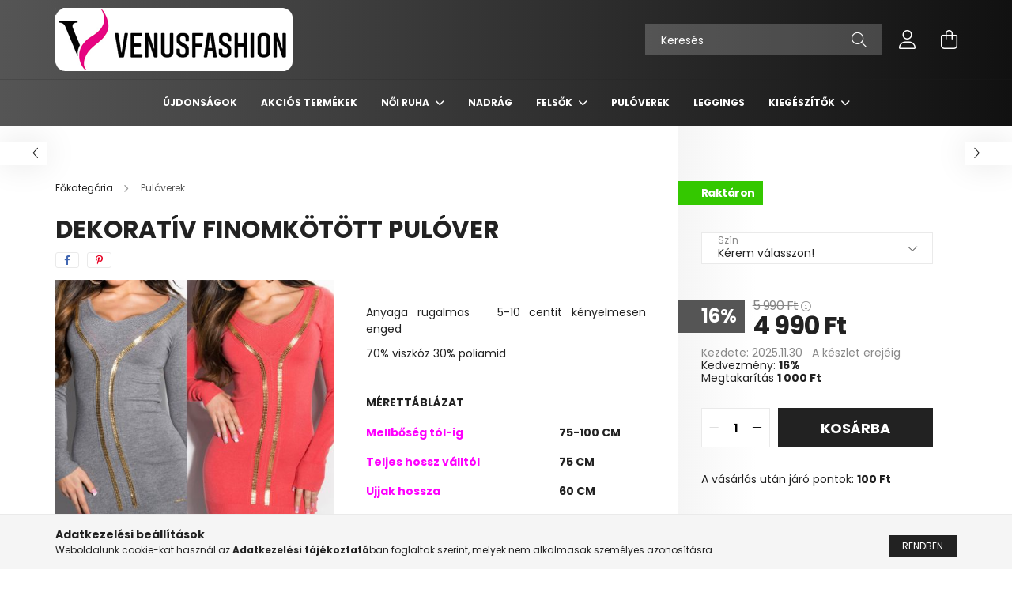

--- FILE ---
content_type: text/html; charset=UTF-8
request_url: https://www.venusfashion.hu/Arany-diszes-pulover
body_size: 21120
content:
<!DOCTYPE html>
<html lang="hu">
<head>
    <meta charset="utf-8">
<meta name="description" content="Dekoratív finomkötött pulóver, Anyaga rugalmas   5-10 centit kényelmesen enged 70% viszkóz 30% poliamid MÉRETTÁBLÁZAT Mellbőség tól-ig 75-100 CM Teljes hossz vá">
<meta name="robots" content="index, follow">
<meta http-equiv="X-UA-Compatible" content="IE=Edge">
<meta property="og:site_name" content="VENUS FASHION" />
<meta property="og:title" content="Dekoratív finomkötött pulóver - VENUS FASHION - Maximális di">
<meta property="og:description" content="Dekoratív finomkötött pulóver, Anyaga rugalmas   5-10 centit kényelmesen enged 70% viszkóz 30% poliamid MÉRETTÁBLÁZAT Mellbőség tól-ig 75-100 CM Teljes hossz vá">
<meta property="og:type" content="product">
<meta property="og:url" content="https://www.venusfashion.hu/Arany-diszes-pulover">
<meta property="og:image" content="https://www.venusfashion.hu/img/97194/V-8115/noi-felso-venusfashion.hu.jpg">
<meta property="fb:admins" content="1427674117530444">
<meta name="theme-color" content="#000000">
<meta name="msapplication-TileColor" content="#000000">
<meta name="mobile-web-app-capable" content="yes">
<meta name="apple-mobile-web-app-capable" content="yes">
<meta name="MobileOptimized" content="320">
<meta name="HandheldFriendly" content="true">

<title>Dekoratív finomkötött pulóver - VENUS FASHION - Maximális di</title>


<script>
var service_type="shop";
var shop_url_main="https://www.venusfashion.hu";
var actual_lang="hu";
var money_len="0";
var money_thousend=" ";
var money_dec=",";
var shop_id=97194;
var unas_design_url="https:"+"/"+"/"+"www.venusfashion.hu"+"/"+"!common_design"+"/"+"base"+"/"+"002102"+"/";
var unas_design_code='002102';
var unas_base_design_code='2100';
var unas_design_ver=4;
var unas_design_subver=4;
var unas_shop_url='https://www.venusfashion.hu';
var responsive="yes";
var config_plus=new Array();
config_plus['cart_redirect']=2;
config_plus['money_type']='Ft';
config_plus['money_type_display']='Ft';
var lang_text=new Array();

var UNAS = UNAS || {};
UNAS.shop={"base_url":'https://www.venusfashion.hu',"domain":'www.venusfashion.hu',"username":'venus.unas.hu',"id":97194,"lang":'hu',"currency_type":'Ft',"currency_code":'HUF',"currency_rate":'1',"currency_length":0,"base_currency_length":0,"canonical_url":'https://www.venusfashion.hu/Arany-diszes-pulover'};
UNAS.design={"code":'002102',"page":'product_details'};
UNAS.api_auth="983eb9e01059b553f636b05e5dc2ed46";
UNAS.customer={"email":'',"id":0,"group_id":0,"without_registration":0};
UNAS.shop["category_id"]="426523";
UNAS.shop["sku"]="V-8115";
UNAS.shop["product_id"]="177167631";
UNAS.shop["only_private_customer_can_purchase"] = false;
 

UNAS.text = {
    "button_overlay_close": `Bezár`,
    "popup_window": `Felugró ablak`,
    "list": `lista`,
    "updating_in_progress": `frissítés folyamatban`,
    "updated": `frissítve`,
    "is_opened": `megnyitva`,
    "is_closed": `bezárva`,
    "deleted": `törölve`,
    "consent_granted": `hozzájárulás megadva`,
    "consent_rejected": `hozzájárulás elutasítva`,
    "field_is_incorrect": `mező hibás`,
    "error_title": `Hiba!`,
    "product_variants": `termék változatok`,
    "product_added_to_cart": `A termék a kosárba került`,
    "product_added_to_cart_with_qty_problem": `A termékből csak [qty_added_to_cart] [qty_unit] került kosárba`,
    "product_removed_from_cart": `A termék törölve a kosárból`,
    "reg_title_name": `Név`,
    "reg_title_company_name": `Cégnév`,
    "number_of_items_in_cart": `Kosárban lévő tételek száma`,
    "cart_is_empty": `A kosár üres`,
    "cart_updated": `A kosár frissült`
};









window.lazySizesConfig=window.lazySizesConfig || {};
window.lazySizesConfig.loadMode=1;
window.lazySizesConfig.loadHidden=false;

window.dataLayer = window.dataLayer || [];
function gtag(){dataLayer.push(arguments)};
gtag('js', new Date());
</script>

<script src="https://www.venusfashion.hu/!common_packages/jquery/jquery-3.2.1.js?mod_time=1683104288"></script>
<script src="https://www.venusfashion.hu/!common_packages/jquery/plugins/migrate/migrate.js?mod_time=1683104288"></script>
<script src="https://www.venusfashion.hu/!common_packages/jquery/plugins/autocomplete/autocomplete.js?mod_time=1751447088"></script>
<script src="https://www.venusfashion.hu/!common_packages/jquery/plugins/tools/overlay/overlay.js?mod_time=1759905184"></script>
<script src="https://www.venusfashion.hu/!common_packages/jquery/plugins/tools/toolbox/toolbox.expose.js?mod_time=1725518406"></script>
<script src="https://www.venusfashion.hu/!common_packages/jquery/plugins/lazysizes/lazysizes.min.js?mod_time=1683104288"></script>
<script src="https://www.venusfashion.hu/!common_packages/jquery/plugins/lazysizes/plugins/bgset/ls.bgset.min.js?mod_time=1753269494"></script>
<script src="https://www.venusfashion.hu/!common_packages/jquery/own/shop_common/exploded/common.js?mod_time=1764831093"></script>
<script src="https://www.venusfashion.hu/!common_packages/jquery/own/shop_common/exploded/common_overlay.js?mod_time=1759905184"></script>
<script src="https://www.venusfashion.hu/!common_packages/jquery/own/shop_common/exploded/common_shop_popup.js?mod_time=1759905184"></script>
<script src="https://www.venusfashion.hu/!common_packages/jquery/own/shop_common/exploded/page_product_details.js?mod_time=1751447088"></script>
<script src="https://www.venusfashion.hu/!common_packages/jquery/plugins/hoverintent/hoverintent.js?mod_time=1683104288"></script>
<script src="https://www.venusfashion.hu/!common_packages/jquery/own/shop_tooltip/shop_tooltip.js?mod_time=1759905184"></script>
<script src="https://www.venusfashion.hu/!common_packages/jquery/plugins/responsive_menu/responsive_menu-unas.js?mod_time=1683104288"></script>
<script src="https://www.venusfashion.hu/!common_design/base/002100/main.js?mod_time=1759905184"></script>
<script src="https://www.venusfashion.hu/!common_packages/jquery/plugins/flickity/v3/flickity.pkgd.min.js?mod_time=1759905184"></script>
<script src="https://www.venusfashion.hu/!common_packages/jquery/plugins/toastr/toastr.min.js?mod_time=1683104288"></script>
<script src="https://www.venusfashion.hu/!common_packages/jquery/plugins/tippy/popper-2.4.4.min.js?mod_time=1683104288"></script>
<script src="https://www.venusfashion.hu/!common_packages/jquery/plugins/tippy/tippy-bundle.umd.min.js?mod_time=1683104288"></script>
<script src="https://www.venusfashion.hu/!common_packages/jquery/plugins/photoswipe/photoswipe.min.js?mod_time=1683104288"></script>
<script src="https://www.venusfashion.hu/!common_packages/jquery/plugins/photoswipe/photoswipe-ui-default.min.js?mod_time=1683104288"></script>

<link href="https://www.venusfashion.hu/temp/shop_97194_1dd3da4d46150acb76bb732abcc50750.css?mod_time=1769174336" rel="stylesheet" type="text/css">

<link href="https://www.venusfashion.hu/Arany-diszes-pulover" rel="canonical">
<link rel="apple-touch-icon" href="https://www.venusfashion.hu/shop_ordered/97194/pic/72.png" sizes="72x72">
<link rel="apple-touch-icon" href="https://www.venusfashion.hu/shop_ordered/97194/pic/114.png" sizes="114x114">
<link rel="apple-touch-icon" href="https://www.venusfashion.hu/shop_ordered/97194/pic/152.png" sizes="152x152">
<link rel="apple-touch-icon" href="https://www.venusfashion.hu/shop_ordered/97194/pic/167.png" sizes="167x167">
<link rel="apple-touch-icon" href="https://www.venusfashion.hu/shop_ordered/97194/pic/180.png" sizes="180x180">
<link id="favicon-16x16" rel="icon" type="image/png" href="https://www.venusfashion.hu/shop_ordered/97194/pic/16.png" sizes="16x16">
<link id="favicon-32x32" rel="icon" type="image/png" href="https://www.venusfashion.hu/shop_ordered/97194/pic/32.png" sizes="32x32">
<link id="favicon-96x96" rel="icon" type="image/png" href="https://www.venusfashion.hu/shop_ordered/97194/pic/96.png" sizes="96x96">
<link id="favicon-192x192" rel="icon" type="image/png" href="https://www.venusfashion.hu/shop_ordered/97194/pic/192.png" sizes="192x192">
<link href="https://www.venusfashion.hu/shop_ordered/97194/design_pic/favicon.ico" rel="shortcut icon">
<script>
        gtag('consent', 'default', {
           'ad_storage': 'granted',
           'ad_user_data': 'granted',
           'ad_personalization': 'granted',
           'analytics_storage': 'granted',
           'functionality_storage': 'granted',
           'personalization_storage': 'granted',
           'security_storage': 'granted'
        });

    
        gtag('consent', 'update', {
           'ad_storage': 'granted',
           'ad_user_data': 'granted',
           'ad_personalization': 'granted',
           'analytics_storage': 'granted',
           'functionality_storage': 'granted',
           'personalization_storage': 'granted',
           'security_storage': 'granted'
        });

        </script>
    <script async src="https://www.googletagmanager.com/gtag/js?id=G-P5N2VNV5Z9"></script>    <script>
    gtag('config', 'G-P5N2VNV5Z9');

        </script>
        <script>
    var google_analytics=1;

                gtag('event', 'view_item', {
              "currency": "HUF",
              "value": '4990',
              "items": [
                  {
                      "item_id": "V-8115",
                      "item_name": "Dekoratív finomkötött pulóver",
                      "item_category": "Pulóverek",
                      "price": '4990'
                  }
              ],
              'non_interaction': true
            });
               </script>
           <script>
        gtag('config', 'AW-935517034',{'allow_enhanced_conversions':true});
                </script>
            <script>
        var google_ads=1;

                gtag('event','remarketing', {
            'ecomm_pagetype': 'product',
            'ecomm_prodid': ["V-8115"],
            'ecomm_totalvalue': 4990        });
            </script>
    	<script>
	/* <![CDATA[ */
	$(document).ready(function() {
       $(document).bind("contextmenu",function(e) {
            return false;
       });
	});
	/* ]]> */
	</script>
		<script>
	/* <![CDATA[ */
	var omitformtags=["input", "textarea", "select"];
	omitformtags=omitformtags.join("|");
		
	function disableselect(e) {
		if (omitformtags.indexOf(e.target.tagName.toLowerCase())==-1) return false;
		if (omitformtags.indexOf(e.target.tagName.toLowerCase())==2) return false;
	}
		
	function reEnable() {
		return true;
	}
		
	if (typeof document.onselectstart!="undefined") {
		document.onselectstart=new Function ("return false");
	} else {
		document.onmousedown=disableselect;
		document.onmouseup=reEnable;
	}
	/* ]]> */
	</script>
	
    <script>
    var facebook_pixel=1;
    /* <![CDATA[ */
        !function(f,b,e,v,n,t,s){if(f.fbq)return;n=f.fbq=function(){n.callMethod?
            n.callMethod.apply(n,arguments):n.queue.push(arguments)};if(!f._fbq)f._fbq=n;
            n.push=n;n.loaded=!0;n.version='2.0';n.queue=[];t=b.createElement(e);t.async=!0;
            t.src=v;s=b.getElementsByTagName(e)[0];s.parentNode.insertBefore(t,s)}(window,
                document,'script','//connect.facebook.net/en_US/fbevents.js');

        fbq('init', '365356707273346');
                fbq('track', 'PageView', {}, {eventID:'PageView.aXPMM360FAU3kqhJktYqiQAAcKY'});
        
        fbq('track', 'ViewContent', {
            content_name: 'Dekoratív finomkötött pulóver',
            content_category: 'Pulóverek',
            content_ids: ['V-8115'],
            contents: [{'id': 'V-8115', 'quantity': '1'}],
            content_type: 'product',
            value: 4990,
            currency: 'HUF'
        }, {eventID:'ViewContent.aXPMM360FAU3kqhJktYqiQAAcKY'});

        
        $(document).ready(function() {
            $(document).on("addToCart", function(event, product_array){
                facebook_event('AddToCart',{
					content_name: product_array.name,
					content_category: product_array.category,
					content_ids: [product_array.sku],
					contents: [{'id': product_array.sku, 'quantity': product_array.qty}],
					content_type: 'product',
					value: product_array.price,
					currency: 'HUF'
				}, {eventID:'AddToCart.' + product_array.event_id});
            });

            $(document).on("addToFavourites", function(event, product_array){
                facebook_event('AddToWishlist', {
                    content_ids: [product_array.sku],
                    content_type: 'product'
                }, {eventID:'AddToFavourites.' + product_array.event_id});
            });
        });

    /* ]]> */
    </script>
        <!-- Tiktok pixel -->
        <script>
            !function (w, d, t) {
                w.TiktokAnalyticsObject=t;var ttq=w[t]=w[t]||[];ttq.methods=["page","track","identify","instances","debug","on","off","once","ready","alias","group","enableCookie","disableCookie"],ttq.setAndDefer=function(t,e){t[e]=function(){t.push([e].concat(Array.prototype.slice.call(arguments,0)))}};for(var i=0;i<ttq.methods.length;i++)ttq.setAndDefer(ttq,ttq.methods[i]);ttq.instance=function(t){for(var e=ttq._i[t]||[],n=0;n<ttq.methods.length;n++)ttq.setAndDefer(e,ttq.methods[n]);return e},ttq.load=function(e,n){var i="https://analytics.tiktok.com/i18n/pixel/events.js";ttq._i=ttq._i||{},ttq._i[e]=[],ttq._i[e]._u=i,ttq._t=ttq._t||{},ttq._t[e]=+new Date,ttq._o=ttq._o||{},ttq._o[e]=n||{};var o=document.createElement("script");o.type="text/javascript",o.async=!0,o.src=i+"?sdkid="+e+"&lib="+t;var a=document.getElementsByTagName("script")[0];a.parentNode.insertBefore(o,a)};

                ttq.load('C7GOV56TT111RBO6QJQG');
                ttq.page();
            }(window, document, 'ttq');

            
            
            
            
            
                            ttq.track('ViewContent', {
                    content_type: "product",
                    content_id: "V-8115",
                    content_name: "Dekoratív finomkötött pulóver",
                    content_category: "Pulóverek",
                    price: "4990"
                })
            
            
            $(document).ready(function () {
                $(document).on('addToCart', function (event, product) {
                    ttq.track('AddToCart', {
                        content_type: 'product',
                        content_name: product.name,
                        content_id: product.sku,
                        content_category: product.category,
                        price: product.price,
                        quantity: product.qty
                    });
                });

                $(document).on('addToFavourites', function (event, product) {
                    ttq.track('AddToWishlist', {
                        content_type: 'product',
                        content_id: product.sku,
                        content_name: product.name,
                    });
                });
            });
        </script>
        

    <meta content="width=device-width, initial-scale=1.0" name="viewport" />
    <link rel="preconnect" href="https://fonts.gstatic.com">
    <link rel="preload" href="https://fonts.googleapis.com/css2?family=Poppins:wght@400;700&display=swap" as="style" />
    <link rel="stylesheet" href="https://fonts.googleapis.com/css2?family=Poppins:wght@400;700&display=swap" media="print" onload="this.media='all'">
    <noscript>
        <link rel="stylesheet" href="https://fonts.googleapis.com/css2?family=Poppins:wght@400;700&display=swap" />
    </noscript>
    
    
    
    
    

    
    
    
            
        
        
        
        
        
    
    
</head>




<body class='design_ver4 design_subver1 design_subver2 design_subver3 design_subver4' id="ud_shop_artdet">
    <div id="fb-root"></div>
    <script>
        window.fbAsyncInit = function() {
            FB.init({
                xfbml            : true,
                version          : 'v22.0'
            });
        };
    </script>
    <script async defer crossorigin="anonymous" src="https://connect.facebook.net/hu_HU/sdk.js"></script>
    <div id="image_to_cart" style="display:none; position:absolute; z-index:100000;"></div>
<div class="overlay_common overlay_warning" id="overlay_cart_add"></div>
<script>$(document).ready(function(){ overlay_init("cart_add",{"onBeforeLoad":false}); });</script>
<div class="overlay_common overlay_ok" id="overlay_cart_add_ok"></div>
<script>$(document).ready(function(){ overlay_init("cart_add_ok",[]); });</script>
<div id="overlay_login_outer"></div>	
	<script>
	$(document).ready(function(){
	    var login_redir_init="";

		$("#overlay_login_outer").overlay({
			onBeforeLoad: function() {
                var login_redir_temp=login_redir_init;
                if (login_redir_act!="") {
                    login_redir_temp=login_redir_act;
                    login_redir_act="";
                }

				                    var temp_href="https://www.venusfashion.hu/shop_login.php";
                    if (login_redir_temp!="") temp_href=temp_href+"?login_redir="+encodeURIComponent(login_redir_temp);
					location.href=temp_href;
								},
			top: 50,
						closeOnClick: (config_plus['overlay_close_on_click_forced'] === 1),
			onClose: function(event, overlayIndex) {
				$("#login_redir").val("");
			},
			load: false
		});
		
			});
	function overlay_login() {
		$(document).ready(function(){
			$("#overlay_login_outer").overlay().load();
		});
	}
	function overlay_login_remind() {
        if (unas_design_ver >= 5) {
            $("#overlay_remind").overlay().load();
        } else {
            $(document).ready(function () {
                $("#overlay_login_outer").overlay().close();
                setTimeout('$("#overlay_remind").overlay().load();', 250);
            });
        }
	}

    var login_redir_act="";
    function overlay_login_redir(redir) {
        login_redir_act=redir;
        $("#overlay_login_outer").overlay().load();
    }
	</script>  
	<div class="overlay_common overlay_info" id="overlay_remind"></div>
<script>$(document).ready(function(){ overlay_init("remind",[]); });</script>

	<script>
    	function overlay_login_error_remind() {
		$(document).ready(function(){
			load_login=0;
			$("#overlay_error").overlay().close();
			setTimeout('$("#overlay_remind").overlay().load();', 250);	
		});
	}
	</script>  
	<div class="overlay_common overlay_info" id="overlay_newsletter"></div>
<script>$(document).ready(function(){ overlay_init("newsletter",[]); });</script>

<script>
function overlay_newsletter() {
    $(document).ready(function(){
        $("#overlay_newsletter").overlay().load();
    });
}
</script>
<div class="overlay_common overlay_error" id="overlay_script"></div>
<script>$(document).ready(function(){ overlay_init("script",[]); });</script>
    <script>
    $(document).ready(function() {
        $.ajax({
            type: "GET",
            url: "https://www.venusfashion.hu/shop_ajax/ajax_stat.php",
            data: {master_shop_id:"97194",get_ajax:"1"}
        });
    });
    </script>
    

<div id="container" class="no-slideshow  page_shop_artdet_V_8115 filter-not-exists">
            <header class="header position-relative">
            
            <div class="header-inner">
                <div class="header-container container">
                    <div class="row gutters-5 flex-nowrap justify-content-center align-items-center">
                            <div id="header_logo_img" class="js-element logo col-auto flex-shrink-1 order-2 order-xl-1" data-element-name="header_logo">
        <div class="header_logo-img-container">
            <div class="header_logo-img-wrapper">
                                                            <a href="https://www.venusfashion.hu/">                        <picture>
                                                                                    <img                                  width="300" height="80"
                                                                  src="https://www.venusfashion.hu/!common_design/custom/venus.unas.hu/element/layout_hu_header_logo-300x80_1_default.png?time=1766588555"
                                 srcset="https://www.venusfashion.hu/!common_design/custom/venus.unas.hu/element/layout_hu_header_logo-300x80_1_default.png?time=1766588555 1x, https://www.venusfashion.hu/!common_design/custom/venus.unas.hu/element/layout_hu_header_logo-300x80_1_default_retina.png?time=1766588555 2x"
                                 alt="VENUS FASHION"/>
                        </picture>
                        </a>                                                </div>
        </div>
    </div>


                        <div class="header__left col-auto col-xl order-1 order-xl-2">
                            <div class="d-flex align-items-center justify-content-center">
                                <button type="button" class="hamburger__btn js-hamburger-btn dropdown--btn d-xl-none" id="hamburger__btn" aria-label="hamburger button" data-btn-for=".hamburger__dropdown">
                                    <span class="hamburger__btn-icon icon--hamburger"></span>
                                </button>
                                
                            </div>
                        </div>

                        <div class="header__right col col-xl-auto order-3 py-3 py-lg-5">
                            <div class="d-flex align-items-center justify-content-end">
                                
                                
                                <div class="search-open-btn d-block d-lg-none icon--search text-center" onclick="toggleSearch();"></div>
                                <div class="search__container">
                                    <div class="search-box position-relative ml-auto container px-0 browser-is-chrome" id="box_search_content">
    <form name="form_include_search" id="form_include_search" action="https://www.venusfashion.hu/shop_search.php" method="get">
        <div class="box-search-group mb-0">
            <input data-stay-visible-breakpoint="992" name="search" id="box_search_input" value=""
                   aria-label="Keresés" pattern=".{3,100}" title="Hosszabb kereső kifejezést írjon be!" placeholder="Keresés"
                   type="text" maxlength="100" class="ac_input form-control js-search-input" autocomplete="off" required            >
            <div class="search-box__search-btn-outer input-group-append" title="Keresés">
                <button class="search-btn" aria-label="Keresés">
                    <span class="search-btn-icon icon--search"></span>
                </button>
            </div>
            <div class="search__loading">
                <div class="loading-spinner--small"></div>
            </div>
        </div>
        <div class="search-box__mask"></div>
    </form>
    <div class="ac_results"></div>
</div>
<script>
    $(document).ready(function(){
        $(document).on('smartSearchInputLoseFocus', function(){
            if ($('.js-search-smart-autocomplete').length>0) {
                setTimeout(function(){
                    let height = $(window).height() - ($('.js-search-smart-autocomplete').offset().top - $(window).scrollTop()) - 20;
                    $('.search-smart-autocomplete').css('max-height', height + 'px');
                }, 300);
            }
        });
    });
</script>



                                </div>
                                <div class="profil__container">
                                                <div class="profile">
            <button type="button" class="profile__btn js-profile-btn dropdown--btn" id="profile__btn" data-orders="https://www.venusfashion.hu/shop_order_track.php" aria-label="profile button" data-btn-for=".profile__dropdown">
                <span class="profile__btn-icon icon--head"></span>
            </button>
        </div>
    
                                </div>
                                <div class="cart-box__container pr-3 pr-xl-0">
                                    <button class="cart-box__btn dropdown--btn" aria-label="cart button" type="button" data-btn-for=".cart-box__dropdown">
                                        <span class="cart-box__btn-icon icon--cart">
                                                <span id='box_cart_content' class='cart-box'>            </span>
                                        </span>
                                    </button>
                                </div>
                            </div>
                        </div>
                    </div>
                </div>
            </div>
                            <div class="header-menus d-none d-xl-block">
                    <div class="container text-center position-relative">
                        <ul class="main-menus d-none d-lg-flex justify-content-center text-left js-main-menus-content cat-menus level-0 plus-menus level-0" data-level="0">
                                <li class='cat-menu  is-spec-item js-cat-menu-new' data-id="new">

        <span class="cat-menu__name font-weight-bold">
                            <a class='cat-menu__link font-weight-bold' href='https://www.venusfashion.hu/shop_artspec.php?artspec=2' >
                            Újdonságok            </a>
        </span>

            </li>
    <li class='cat-menu  is-spec-item js-cat-menu-akcio' data-id="akcio">

        <span class="cat-menu__name font-weight-bold">
                            <a class='cat-menu__link font-weight-bold' href='https://www.venusfashion.hu/shop_artspec.php?artspec=1' >
                            AKCIÓS TERMÉKEK            </a>
        </span>

            </li>
    <li class='cat-menu  has-child js-cat-menu-632031' data-id="632031">

        <span class="cat-menu__name font-weight-bold">
                            <a class='cat-menu__link font-weight-bold' href='#' >
                            Női ruha            </a>
        </span>

        			    <div class="cat-menu__sublist js-sublist level-1 ">
        <div class="sublist-inner js-sublist-inner ps__child--consume">
            <div class="cat-menu__sublist-inner d-flex">
                <div class="flex-grow-1">
                    <ul class="cat-menus level-1 row" data-level="cat-level-1">
                                                    <li class="col-2 mb-5 cat-menu js-cat-menu-514037" data-id="514037">
                                <span class="cat-menu__name text-uppercase font-weight-bold" >
                                    <a class="cat-menu__link" href="https://www.venusfashion.hu/Ujjatlan-noi-ruha" >
                                    Ujjatlan ruha
                                                                            </a>
                                </span>
                                                            </li>
                                                    <li class="col-2 mb-5 cat-menu js-cat-menu-614779" data-id="614779">
                                <span class="cat-menu__name text-uppercase font-weight-bold" >
                                    <a class="cat-menu__link" href="https://www.venusfashion.hu/Rovid-ujju-ruha" >
                                    Rövid ujjú ruha
                                                                            </a>
                                </span>
                                                            </li>
                                                    <li class="col-2 mb-5 cat-menu js-cat-menu-423637" data-id="423637">
                                <span class="cat-menu__name text-uppercase font-weight-bold" >
                                    <a class="cat-menu__link" href="https://www.venusfashion.hu/Hosszu-ujju-ruha" >
                                    Hosszú ujjú ruha
                                                                            </a>
                                </span>
                                                            </li>
                                            </ul>
                </div>
                            </div>
        </div>
    </div>


            </li>
    <li class='cat-menu  js-cat-menu-150098' data-id="150098">

        <span class="cat-menu__name font-weight-bold">
                            <a class='cat-menu__link font-weight-bold' href='https://www.venusfashion.hu/noi-nadrag-farmer' >
                            Nadrág            </a>
        </span>

            </li>
    <li class='cat-menu  has-child js-cat-menu-471929' data-id="471929">

        <span class="cat-menu__name font-weight-bold">
                            <a class='cat-menu__link font-weight-bold' href='#' >
                            Felsők            </a>
        </span>

        			    <div class="cat-menu__sublist js-sublist level-1 ">
        <div class="sublist-inner js-sublist-inner ps__child--consume">
            <div class="cat-menu__sublist-inner d-flex">
                <div class="flex-grow-1">
                    <ul class="cat-menus level-1 row" data-level="cat-level-1">
                                                    <li class="col-2 mb-5 cat-menu js-cat-menu-989280" data-id="989280">
                                <span class="cat-menu__name text-uppercase font-weight-bold" >
                                    <a class="cat-menu__link" href="https://www.venusfashion.hu/noi-felso-rovid-uj" >
                                    Rövid ujjú felső
                                                                            </a>
                                </span>
                                                            </li>
                                                    <li class="col-2 mb-5 cat-menu js-cat-menu-606681" data-id="606681">
                                <span class="cat-menu__name text-uppercase font-weight-bold" >
                                    <a class="cat-menu__link" href="https://www.venusfashion.hu/noi-felso-hosszu-uj" >
                                    Hosszú ujjú felső
                                                                            </a>
                                </span>
                                                            </li>
                                            </ul>
                </div>
                            </div>
        </div>
    </div>


            </li>
    <li class='cat-menu  js-cat-menu-426523' data-id="426523">

        <span class="cat-menu__name font-weight-bold">
                            <a class='cat-menu__link font-weight-bold' href='https://www.venusfashion.hu/noi-pulover' >
                            Pulóverek            </a>
        </span>

            </li>
    <li class='cat-menu  js-cat-menu-407616' data-id="407616">

        <span class="cat-menu__name font-weight-bold">
                            <a class='cat-menu__link font-weight-bold' href='https://www.venusfashion.hu/leggings' >
                            Leggings            </a>
        </span>

            </li>
    <li class='cat-menu  has-child js-cat-menu-490786' data-id="490786">

        <span class="cat-menu__name font-weight-bold">
                            <a class='cat-menu__link font-weight-bold' href='#' >
                            Kiegészítők            </a>
        </span>

        			    <div class="cat-menu__sublist js-sublist level-1 ">
        <div class="sublist-inner js-sublist-inner ps__child--consume">
            <div class="cat-menu__sublist-inner d-flex">
                <div class="flex-grow-1">
                    <ul class="cat-menus level-1 row" data-level="cat-level-1">
                                                    <li class="col-2 mb-5 cat-menu js-cat-menu-371306" data-id="371306">
                                <span class="cat-menu__name text-uppercase font-weight-bold" >
                                    <a class="cat-menu__link" href="https://www.venusfashion.hu/sapka" >
                                    Sapka
                                                                            </a>
                                </span>
                                                            </li>
                                                    <li class="col-2 mb-5 cat-menu js-cat-menu-736201" data-id="736201">
                                <span class="cat-menu__name text-uppercase font-weight-bold" >
                                    <a class="cat-menu__link" href="https://www.venusfashion.hu/rovidnadrag-szoknya" >
                                    Szoknya / rövidnadrág
                                                                            </a>
                                </span>
                                                            </li>
                                                    <li class="col-2 mb-5 cat-menu js-cat-menu-404632" data-id="404632">
                                <span class="cat-menu__name text-uppercase font-weight-bold" >
                                    <a class="cat-menu__link" href="https://www.venusfashion.hu/furdoruha-bikini" >
                                    Fürdőruha bikini
                                                                            </a>
                                </span>
                                                            </li>
                                                    <li class="col-2 mb-5 cat-menu js-cat-menu-337515" data-id="337515">
                                <span class="cat-menu__name text-uppercase font-weight-bold" >
                                    <a class="cat-menu__link" href="https://www.venusfashion.hu/taska" >
                                    Táskák
                                                                            </a>
                                </span>
                                                            </li>
                                                    <li class="col-2 mb-5 cat-menu js-cat-menu-900322" data-id="900322">
                                <span class="cat-menu__name text-uppercase font-weight-bold" >
                                    <a class="cat-menu__link" href="https://www.venusfashion.hu/spl/900322/Ajandek-utalvany" >
                                    Ajándék utalvány
                                                                            </a>
                                </span>
                                                            </li>
                                                    <li class="col-2 mb-5 cat-menu js-cat-menu-551172" data-id="551172">
                                <span class="cat-menu__name text-uppercase font-weight-bold" >
                                    <a class="cat-menu__link" href="https://www.venusfashion.hu/noi-cipo-szandal-csizma" >
                                    Cipő / Papucs
                                                                            </a>
                                </span>
                                                            </li>
                                                    <li class="col-2 mb-5 cat-menu js-cat-menu-931295" data-id="931295">
                                <span class="cat-menu__name text-uppercase font-weight-bold" >
                                    <a class="cat-menu__link" href="https://www.venusfashion.hu/napszemuveg" >
                                    Napszemüveg
                                                                            </a>
                                </span>
                                                            </li>
                                                    <li class="col-2 mb-5 cat-menu js-cat-menu-832551" data-id="832551">
                                <span class="cat-menu__name text-uppercase font-weight-bold" >
                                    <a class="cat-menu__link" href="https://www.venusfashion.hu/Fehernemu" >
                                    Fehérnemű
                                                                            </a>
                                </span>
                                                            </li>
                                            </ul>
                </div>
                            </div>
        </div>
    </div>


            </li>

<script>
    $(document).ready(function () {
                    $('.cat-menu.has-child > .cat-menu__name').click(function () {
                let thisCatMenu = $(this).parent();
                let thisMainMenusContent = $('.js-main-menus-content');
                let thisCatMenuList = thisCatMenu.closest('[data-level]');
                let thisCatLevel = thisCatMenuList.data('level');

                if (thisCatLevel === "0") {
                    /*remove is-opened class form the rest menus (cat+plus)*/
                    thisMainMenusContent.find('.is-opened').not(thisCatMenu).removeClass('is-opened');
                } else {
                    /*remove is-opened class form the siblings cat menus */
                    thisCatMenuList.find('.is-opened').not(thisCatMenu).removeClass('is-opened');
                }

                if (thisCatMenu.hasClass('is-opened')) {
                    thisCatMenu.removeClass('is-opened');
                    $('html').removeClass('cat-level-' +thisCatLevel +'-is-opened');
                } else {
                    thisCatMenu.addClass('is-opened');
                    $('html').addClass('cat-level-' +thisCatLevel +'-is-opened').removeClass('menu-level-0-is-opened');
                }
            });
            });
</script>

                            

                        </ul>
                    </div>
                </div>
                    </header>
    
            <main class="main">
            <div class="main__content">
                                
                <div class="page_content_outer">
                    
<link rel="stylesheet" type="text/css" href="https://www.venusfashion.hu/!common_packages/jquery/plugins/photoswipe/css/default-skin.min.css">
<link rel="stylesheet" type="text/css" href="https://www.venusfashion.hu/!common_packages/jquery/plugins/photoswipe/css/photoswipe.min.css">


<script>
    var $clickElementToInitPs = '.js-init-ps';

    var initPhotoSwipeFromDOM = function() {
        var $pswp = $('.pswp')[0];
        var $psDatas = $('.photoSwipeDatas');

        $psDatas.each( function() {
            var $pics = $(this),
                getItems = function() {
                    var items = [];
                    $pics.find('a').each(function() {
                        var $this = $(this),
                            $href   = $this.attr('href'),
                            $size   = $this.data('size').split('x'),
                            $width  = $size[0],
                            $height = $size[1],
                            item = {
                                src : $href,
                                w   : $width,
                                h   : $height
                            };
                        items.push(item);
                    });
                    return items;
                };

            var items = getItems();

            $($clickElementToInitPs).on('click', function (event) {
                var $this = $(this);
                event.preventDefault();

                var $index = parseInt($this.attr('data-loop-index'));
                var options = {
                    index: $index,
                    history: false,
                    bgOpacity: 0.5,
                    shareEl: false,
                    showHideOpacity: true,
                    getThumbBoundsFn: function (index) {
                        /** azon képeről nagyítson a photoswipe, melyek láthatók
                        **/
                        var thumbnails = $($clickElementToInitPs).map(function() {
                            var $this = $(this);
                            if ($this.is(":visible")) {
                                return this;
                            }
                        }).get();
                        var thumbnail = thumbnails[index];
                        var pageYScroll = window.pageYOffset || document.documentElement.scrollTop;
                        var zoomedImgHeight = items[index].h;
                        var zoomedImgWidth = items[index].w;
                        var zoomedImgRatio = zoomedImgHeight / zoomedImgWidth;
                        var rect = thumbnail.getBoundingClientRect();
                        var zoomableImgHeight = rect.height;
                        var zoomableImgWidth = rect.width;
                        var zoomableImgRatio = (zoomableImgHeight / zoomableImgWidth);
                        var offsetY = 0;
                        var offsetX = 0;
                        var returnWidth = zoomableImgWidth;

                        if (zoomedImgRatio < 1) { /* a nagyított kép fekvő */
                            if (zoomedImgWidth < zoomableImgWidth) { /*A nagyított kép keskenyebb */
                                offsetX = (zoomableImgWidth - zoomedImgWidth) / 2;
                                offsetY = (Math.abs(zoomableImgHeight - zoomedImgHeight)) / 2;
                                returnWidth = zoomedImgWidth;
                            } else { /*A nagyított kép szélesebb */
                                offsetY = (zoomableImgHeight - (zoomableImgWidth * zoomedImgRatio)) / 2;
                            }

                        } else if (zoomedImgRatio > 1) { /* a nagyított kép álló */
                            if (zoomedImgHeight < zoomableImgHeight) { /*A nagyított kép alacsonyabb */
                                offsetX = (zoomableImgWidth - zoomedImgWidth) / 2;
                                offsetY = (zoomableImgHeight - zoomedImgHeight) / 2;
                                returnWidth = zoomedImgWidth;
                            } else { /*A nagyított kép magasabb */
                                offsetX = (zoomableImgWidth - (zoomableImgHeight / zoomedImgRatio)) / 2;
                                if (zoomedImgRatio > zoomableImgRatio) returnWidth = zoomableImgHeight / zoomedImgRatio;
                            }
                        } else { /*A nagyított kép négyzetes */
                            if (zoomedImgWidth < zoomableImgWidth) { /*A nagyított kép keskenyebb */
                                offsetX = (zoomableImgWidth - zoomedImgWidth) / 2;
                                offsetY = (Math.abs(zoomableImgHeight - zoomedImgHeight)) / 2;
                                returnWidth = zoomedImgWidth;
                            } else { /*A nagyított kép szélesebb */
                                offsetY = (zoomableImgHeight - zoomableImgWidth) / 2;
                            }
                        }

                        return {x: rect.left + offsetX, y: rect.top + pageYScroll + offsetY, w: returnWidth};
                    },
                    getDoubleTapZoom: function (isMouseClick, item) {
                        if (isMouseClick) {
                            return 1;
                        } else {
                            return item.initialZoomLevel < 0.7 ? 1 : 1.5;
                        }
                    }
                };

                var photoSwipe = new PhotoSwipe($pswp, PhotoSwipeUI_Default, items, options);
                photoSwipe.init();
            });
        });
    };
</script>

    
    
<div id='page_artdet_content' class='artdet artdet--type-1 position-relative'>

            <div class="fixed-cart bg-white js-fixed-cart" id="artdet__fixed-cart">
            <div class="container">
                <div class="row gutters-5 gutters-md-10 align-items-center py-3">
                    <div class="col-auto">
                        <img class="navbar__fixed-cart-img lazyload" width="50" height="50" src="https://www.venusfashion.hu/main_pic/space.gif" data-src="https://www.venusfashion.hu/img/97194/V-8115/50x50,r/noi-felso-venusfashion.hu.jpg?time=1730314665" data-srcset="https://www.venusfashion.hu/img/97194/V-8115/100x100,r/noi-felso-venusfashion.hu.jpg?time=1730314665 2x" alt="Arany díszes pulóver" />
                    </div>
                    <div class="col">
                        <div class="d-flex flex-column flex-md-row align-items-md-center">
                            <div class="fixed-cart__name line-clamp--2-12 font-weight-bold">Dekoratív finomkötött pulóver
</div>
                                                            <div class="fixed-cart__price with-rrp ml-md-auto  has-sale-price">
                                                                            <div class="artdet__price-base product-price--base">
                                             <span class="fixed-cart__price-base-value text-muted text-line-through"><span id='price_net_brutto_V__unas__8115' class='price_net_brutto_V__unas__8115'>5 990</span> Ft</span>&nbsp;<span class="icon--info" data-tippy="Az áthúzott ár az árcsökkentés alkalmazását megelőző 30 nap legalacsonyabb eladási ára."></span>                                        </div>
                                                                                                                <div class="artdet__price-discount product-price--sale">
                                             
                                            <span id='price_akcio_brutto_V__unas__8115' class='price_akcio_brutto_V__unas__8115'>4 990</span> Ft
                                        </div>
                                                                    </div>
                                                    </div>
                    </div>
                    <div class="col-auto">
                        <button class="navbar__fixed-cart-btn btn btn-primary" type="button" onclick="$('.artdet__cart-btn').trigger('click');"  >Kosárba</button>
                    </div>
                </div>
            </div>
        </div>
        <script>
            $(document).ready(function () {
                var $itemVisibilityCheck = $(".js-main-cart-btn");
                var $stickyElement = $(".js-fixed-cart");

                $(window).scroll(function () {
                    if ($(this).scrollTop() + 60 > $itemVisibilityCheck.offset().top) {
                        $stickyElement.addClass('is-visible');
                    } else {
                        $stickyElement.removeClass('is-visible');
                    }
                });
            });
        </script>
    
            <div class="artdet__pagination-wrap">
            <div class='artdet__pagination-btn artdet__pagination-prev desktop d-none d-md-flex' onclick="product_det_prevnext('https://www.venusfashion.hu/Arany-diszes-pulover','?cat=426523&sku=V-8115&action=prev_js')">
                <div class="icon--arrow-left"></div>
            </div>
            <div class='artdet__pagination-btn artdet__pagination-next desktop d-none d-md-flex' onclick="product_det_prevnext('https://www.venusfashion.hu/Arany-diszes-pulover','?cat=426523&sku=V-8115&action=next_js')">
                <div class="icon--arrow-right"></div>
            </div>
        </div>
    
    <script>
<!--
var lang_text_warning=`Figyelem!`
var lang_text_required_fields_missing=`Kérjük töltse ki a kötelező mezők mindegyikét!`
function formsubmit_artdet() {
   cart_add("V__unas__8115","",null,1)
}
$(document).ready(function(){
	select_base_price("V__unas__8115",1);
	egyeb_ar1_netto['V__unas__8115'][1]=0;
egyeb_ar1_brutto['V__unas__8115'][1]=0;
egyeb_ar1_orig_netto['V__unas__8115'][1]=0;
egyeb_ar1_orig_brutto['V__unas__8115'][1]=0;
egyeb_ar1_netto['V__unas__8115'][2]=0;
egyeb_ar1_brutto['V__unas__8115'][2]=0;
egyeb_ar1_orig_netto['V__unas__8115'][2]=0;
egyeb_ar1_orig_brutto['V__unas__8115'][2]=0;
egyeb_ar1_netto['V__unas__8115'][3]=0;
egyeb_ar1_brutto['V__unas__8115'][3]=0;
egyeb_ar1_orig_netto['V__unas__8115'][3]=0;
egyeb_ar1_orig_brutto['V__unas__8115'][3]=0;
egyeb_ar1_netto['V__unas__8115'][0]=0;
egyeb_ar1_brutto['V__unas__8115'][0]=0;
egyeb_ar1_orig_netto['V__unas__8115'][0]=0;
egyeb_ar1_orig_brutto['V__unas__8115'][0]=0;

	
	$("#egyeb_list1_V__unas__8115").change(function () {
		change_egyeb("V__unas__8115");
		select_get(1,"V__unas__8115","");
	});
	$("#egyeb_list2_V__unas__8115").change(function () {
		change_egyeb("V__unas__8115");
		select_get(2,"V__unas__8115","");
	});
	$("#egyeb_list3_V__unas__8115").change(function () {
		change_egyeb("V__unas__8115");
	});
	change_egyeb("V__unas__8115");
});
// -->
</script>


    <form name="form_temp_artdet">


        <div class="artdet__pic-data-wrap js-product">
            <div class="container">
                <div class="row">
                    <div class='artdet__img-data-left col-md-7 col-lg-8'>
                        <div class="prev-next-breadcrumb row align-items-center">
                                                            <div class='artdet__pagination-btn artdet__pagination-prev mobile d-md-none' onclick="product_det_prevnext('https://www.venusfashion.hu/Arany-diszes-pulover','?cat=426523&sku=V-8115&action=prev_js')">
                                    <div class="icon--arrow-left"></div>
                                </div>
                                                        <div class="col text-center text-md-left">        <nav class="breadcrumb__inner  font-s cat-level-1">
        <span class="breadcrumb__item breadcrumb__home is-clickable">
            <a href="https://www.venusfashion.hu/sct/0/" class="breadcrumb-link breadcrumb-home-link" aria-label="Főkategória" title="Főkategória">
                <span class='breadcrumb__text'>Főkategória</span>
            </a>
        </span>
                    <span class="breadcrumb__item">
                                    <a href="https://www.venusfashion.hu/noi-pulover" class="breadcrumb-link">
                        <span class="breadcrumb__text">Pulóverek</span>
                    </a>
                
                <script>
                    $("document").ready(function(){
                        $(".js-cat-menu-426523").addClass("is-selected");
                    });
                </script>
            </span>
            </nav>
</div>
                                                            <div class='artdet__pagination-btn artdet__pagination-next mobile d-md-none' onclick="product_det_prevnext('https://www.venusfashion.hu/Arany-diszes-pulover','?cat=426523&sku=V-8115&action=next_js')">
                                    <div class="icon--arrow-right"></div>
                                </div>
                                                    </div>
                        <div class="artdet__name-wrap mb-4">
                            <div class="d-flex flex-wrap align-items-center mb-3">
                                                                <h1 class='artdet__name line-clamp--3-12 mb-0 font-weight-bold text-uppercase'>Dekoratív finomkötött pulóver
</h1>
                            </div>

                                                                                        <div class="artdet__social font-s d-flex align-items-center">
                                                                                                                        <button class="artdet__social-icon artdet__social-icon--facebook" type="button" aria-label="facebook" data-tippy="facebook" onclick='window.open("https://www.facebook.com/sharer.php?u=https%3A%2F%2Fwww.venusfashion.hu%2FArany-diszes-pulover")'></button>
                                                                                    <button class="artdet__social-icon artdet__social-icon--pinterest" type="button" aria-label="pinterest" data-tippy="pinterest" onclick='window.open("http://www.pinterest.com/pin/create/button/?url=https%3A%2F%2Fwww.venusfashion.hu%2FArany-diszes-pulover&media=https%3A%2F%2Fwww.venusfashion.hu%2Fimg%2F97194%2FV-8115%2Fnoi-felso-venusfashion.hu.jpg&description=Dekorat%C3%ADv+finomk%C3%B6t%C3%B6tt+pul%C3%B3ver")'></button>
                                                                                                                                                        <div class="artdet__social-icon artdet__social-icon--fb-like d-flex"><div class="fb-like" data-href="https://www.venusfashion.hu/Arany-diszes-pulover" data-width="95" data-layout="button_count" data-action="like" data-size="small" data-share="false" data-lazy="true"></div><style type="text/css">.fb-like.fb_iframe_widget > span { height: 21px !important; }</style></div>
                                                                    </div>
                                                    </div>
                        <div class="row">
                            <div class="artdet__img-outer col-xl-6">
                                		                                <div class='artdet__img-inner has-image'>
                                                                        
                                    <div class="artdet__alts js-alts carousel mb-5" data-flickity='{ "cellAlign": "left", "contain": true, "lazyLoad": true, "watchCSS": true }'>
                                        <div class="carousel-cell artdet__alt-img js-init-ps" data-loop-index="0">
                                            		                                            <img class="artdet__img-main" width="440" height="440"
                                                 src="https://www.venusfashion.hu/img/97194/V-8115/440x440,r/noi-felso-venusfashion.hu.jpg?time=1730314665"
                                                 srcset="https://www.venusfashion.hu/img/97194/V-8115/616x616,r/noi-felso-venusfashion.hu.jpg?time=1730314665 1.4x"                                                  alt="Arany díszes pulóver" title="Arany díszes pulóver" id="main_image" />
                                        </div>
                                                                                                                                    <div class="carousel-cell artdet__alt-img js-init-ps d-lg-none" data-loop-index="1">
                                                    <img class="artdet__img--alt carousel__lazy-image" width="440" height="440"
                                                         src="https://www.venusfashion.hu/main_pic/space.gif"
                                                         data-flickity-lazyload-src="https://www.venusfashion.hu/img/97194/V-8115_altpic_1/440x440,r/noi-felso-venusfashion.hu.jpg?time=1730314665"
                                                                                                                            data-flickity-lazyload-srcset="https://www.venusfashion.hu/img/97194/V-8115_altpic_1/616x616,r/noi-felso-venusfashion.hu.jpg?time=1730314665 1.4x"
                                                                                                                     alt="Arany díszes pulóver" title="Arany díszes pulóver" />
                                                </div>
                                                                                            <div class="carousel-cell artdet__alt-img js-init-ps d-lg-none" data-loop-index="2">
                                                    <img class="artdet__img--alt carousel__lazy-image" width="440" height="440"
                                                         src="https://www.venusfashion.hu/main_pic/space.gif"
                                                         data-flickity-lazyload-src="https://www.venusfashion.hu/img/97194/V-8115_altpic_2/440x440,r/noi-felso-venusfashion.hu.jpg?time=1730314665"
                                                                                                                            data-flickity-lazyload-srcset="https://www.venusfashion.hu/img/97194/V-8115_altpic_2/616x616,r/noi-felso-venusfashion.hu.jpg?time=1730314665 1.4x"
                                                                                                                     alt="Arany díszes pulóver" title="Arany díszes pulóver" />
                                                </div>
                                                                                            <div class="carousel-cell artdet__alt-img js-init-ps d-lg-none" data-loop-index="3">
                                                    <img class="artdet__img--alt carousel__lazy-image" width="440" height="440"
                                                         src="https://www.venusfashion.hu/main_pic/space.gif"
                                                         data-flickity-lazyload-src="https://www.venusfashion.hu/img/97194/V-8115_altpic_3/440x440,r/noi-felso-venusfashion.hu.jpg?time=1730314665"
                                                                                                                            data-flickity-lazyload-srcset="https://www.venusfashion.hu/img/97194/V-8115_altpic_3/616x616,r/noi-felso-venusfashion.hu.jpg?time=1730314665 1.4x"
                                                                                                                     alt="Arany díszes pulóver" title="Arany díszes pulóver" />
                                                </div>
                                                                                            <div class="carousel-cell artdet__alt-img js-init-ps d-lg-none" data-loop-index="4">
                                                    <img class="artdet__img--alt carousel__lazy-image" width="440" height="440"
                                                         src="https://www.venusfashion.hu/main_pic/space.gif"
                                                         data-flickity-lazyload-src="https://www.venusfashion.hu/img/97194/V-8115_altpic_4/440x440,r/noi-felso-venusfashion.hu.jpg?time=1730314665"
                                                                                                                            data-flickity-lazyload-srcset="https://www.venusfashion.hu/img/97194/V-8115_altpic_4/616x616,r/noi-felso-venusfashion.hu.jpg?time=1730314665 1.4x"
                                                                                                                     alt="Arany díszes pulóver" title="Arany díszes pulóver" />
                                                </div>
                                                                                            <div class="carousel-cell artdet__alt-img js-init-ps d-lg-none" data-loop-index="5">
                                                    <img class="artdet__img--alt carousel__lazy-image" width="440" height="440"
                                                         src="https://www.venusfashion.hu/main_pic/space.gif"
                                                         data-flickity-lazyload-src="https://www.venusfashion.hu/img/97194/V-8115_altpic_5/440x440,r/noi-felso-venusfashion.hu.jpg?time=1730314665"
                                                                                                                            data-flickity-lazyload-srcset="https://www.venusfashion.hu/img/97194/V-8115_altpic_5/616x616,r/noi-felso-venusfashion.hu.jpg?time=1730314665 1.4x"
                                                                                                                     alt="Arany díszes pulóver" title="Arany díszes pulóver" />
                                                </div>
                                                                                                                        </div>

                                                                            <div class="artdet__img-thumbs d-none d-lg-block mb-5">
                                            <div class="row gutters-5">
                                                <div class="col-md-4 d-none">
                                                    <div class="artdet__img--thumb-wrap">
                                                        <img class="artdet__img--thumb-main lazyload" width="140" height="140"
                                                             src="https://www.venusfashion.hu/main_pic/space.gif"
                                                             data-src="https://www.venusfashion.hu/img/97194/V-8115/140x140,r/noi-felso-venusfashion.hu.jpg?time=1730314665"
                                                                                                                          data-srcset="https://www.venusfashion.hu/img/97194/V-8115/280x280,r/noi-felso-venusfashion.hu.jpg?time=1730314665 2x"
                                                                                                                          alt="Arany díszes pulóver" title="Arany díszes pulóver" />
                                                    </div>
                                                </div>
                                                                                                <div class="col-md-4">
                                                    <div class="artdet__img--thumb-wrap js-init-ps" data-loop-index="1">
                                                        <img class="artdet__img--thumb lazyload" width="140" height="140"
                                                             src="https://www.venusfashion.hu/main_pic/space.gif"
                                                             data-src="https://www.venusfashion.hu/img/97194/V-8115_altpic_1/140x140,r/noi-felso-venusfashion.hu.jpg?time=1730314665"
                                                                                                                          data-srcset="https://www.venusfashion.hu/img/97194/V-8115_altpic_1/280x280,r/noi-felso-venusfashion.hu.jpg?time=1730314665 2x"
                                                                                                                          alt="Arany díszes pulóver" title="Arany díszes pulóver" />
                                                    </div>
                                                </div>
                                                                                                <div class="col-md-4">
                                                    <div class="artdet__img--thumb-wrap js-init-ps" data-loop-index="2">
                                                        <img class="artdet__img--thumb lazyload" width="140" height="140"
                                                             src="https://www.venusfashion.hu/main_pic/space.gif"
                                                             data-src="https://www.venusfashion.hu/img/97194/V-8115_altpic_2/140x140,r/noi-felso-venusfashion.hu.jpg?time=1730314665"
                                                                                                                          data-srcset="https://www.venusfashion.hu/img/97194/V-8115_altpic_2/280x280,r/noi-felso-venusfashion.hu.jpg?time=1730314665 2x"
                                                                                                                          alt="Arany díszes pulóver" title="Arany díszes pulóver" />
                                                    </div>
                                                </div>
                                                                                                <div class="col-md-4">
                                                    <div class="artdet__img--thumb-wrap js-init-ps" data-loop-index="3">
                                                        <img class="artdet__img--thumb lazyload" width="140" height="140"
                                                             src="https://www.venusfashion.hu/main_pic/space.gif"
                                                             data-src="https://www.venusfashion.hu/img/97194/V-8115_altpic_3/140x140,r/noi-felso-venusfashion.hu.jpg?time=1730314665"
                                                                                                                          data-srcset="https://www.venusfashion.hu/img/97194/V-8115_altpic_3/280x280,r/noi-felso-venusfashion.hu.jpg?time=1730314665 2x"
                                                                                                                          alt="Arany díszes pulóver" title="Arany díszes pulóver" />
                                                    </div>
                                                </div>
                                                                                                <div class="col-md-4">
                                                    <div class="artdet__img--thumb-wrap js-init-ps" data-loop-index="4">
                                                        <img class="artdet__img--thumb lazyload" width="140" height="140"
                                                             src="https://www.venusfashion.hu/main_pic/space.gif"
                                                             data-src="https://www.venusfashion.hu/img/97194/V-8115_altpic_4/140x140,r/noi-felso-venusfashion.hu.jpg?time=1730314665"
                                                                                                                          data-srcset="https://www.venusfashion.hu/img/97194/V-8115_altpic_4/280x280,r/noi-felso-venusfashion.hu.jpg?time=1730314665 2x"
                                                                                                                          alt="Arany díszes pulóver" title="Arany díszes pulóver" />
                                                    </div>
                                                </div>
                                                                                                <div class="col-md-4">
                                                    <div class="artdet__img--thumb-wrap js-init-ps" data-loop-index="5">
                                                        <img class="artdet__img--thumb lazyload" width="140" height="140"
                                                             src="https://www.venusfashion.hu/main_pic/space.gif"
                                                             data-src="https://www.venusfashion.hu/img/97194/V-8115_altpic_5/140x140,r/noi-felso-venusfashion.hu.jpg?time=1730314665"
                                                                                                                          data-srcset="https://www.venusfashion.hu/img/97194/V-8115_altpic_5/280x280,r/noi-felso-venusfashion.hu.jpg?time=1730314665 2x"
                                                                                                                          alt="Arany díszes pulóver" title="Arany díszes pulóver" />
                                                    </div>
                                                </div>
                                                                                            </div>
                                        </div>
                                    
                                                                            <script>
                                            $(document).ready(function() {
                                                initPhotoSwipeFromDOM();
                                            });
                                        </script>

                                        <div class="photoSwipeDatas invisible">
                                            <a href="https://www.venusfashion.hu/img/97194/V-8115/noi-felso-venusfashion.hu.jpg?time=1730314665" data-size="1000x1000"></a>
                                                                                                                                                                                                        <a href="https://www.venusfashion.hu/img/97194/V-8115_altpic_1/noi-felso-venusfashion.hu.jpg?time=1730314665" data-size="519x1000"></a>
                                                                                                                                                                                                                <a href="https://www.venusfashion.hu/img/97194/V-8115_altpic_2/noi-felso-venusfashion.hu.jpg?time=1730314665" data-size="520x1000"></a>
                                                                                                                                                                                                                <a href="https://www.venusfashion.hu/img/97194/V-8115_altpic_3/noi-felso-venusfashion.hu.jpg?time=1730314665" data-size="518x1000"></a>
                                                                                                                                                                                                                <a href="https://www.venusfashion.hu/img/97194/V-8115_altpic_4/noi-felso-venusfashion.hu.jpg?time=1730314665" data-size="515x1000"></a>
                                                                                                                                                                                                                <a href="https://www.venusfashion.hu/img/97194/V-8115_altpic_5/noi-felso-venusfashion.hu.jpg?time=1730314665" data-size="500x805"></a>
                                                                                                                                                                                        </div>
                                                                    </div>
                                		                            </div>
                            <div class='artdet__data-left col-xl-6'>
                                                                    <div id="artdet__short-descrition" class="artdet__short-descripton mb-5">
                                        <div class="artdet__short-descripton-content text-justify font-s font-sm-m mb-3"><p>&nbsp;</p>
<p>Anyaga rugalmas   5-10 centit kényelmesen enged<span></span></p>
<p>70% viszkóz 30% poliamid</p>
<p><b></b></p>
<p><span><strong>MÉRETTÁBLÁZAT</strong></span></p>
<table height="110" width="377" style="height: 110px; float: left;">
<tbody>
<tr>
<td><span style="color: #ff00ff;"><strong>Mellbőség tól-ig</strong></span></td>
<td><span><strong>75-100 CM</strong></span></td>
</tr>
<tr>
<td><span style="color: #ff00ff;"><strong>Teljes hossz válltól</strong></span></td>
<td><span><strong>75 CM</strong></span></td>
</tr>
<tr>
<td><span style="color: #ff00ff;"><strong>Ujjak hossza</strong></span></td>
<td><span><strong>60 CM</strong></span></td>
</tr>
</tbody>
</table>
<p>&nbsp;</p>
<p>&nbsp;</p>
<p>&nbsp;</p>
<p>&nbsp;</p>
<p>&nbsp;</p>
<p>&nbsp;</p>
<p>&nbsp;</p>
<p>&nbsp;</p>
<div id="gtx-trans" style="position: absolute; left: 187px; top: -23px;">
<div class="gtx-trans-icon"></div>
</div></div>
                                                                            </div>
                                
                                                                    <div id="artdet__param-spec" class="mb-5">
                                        <div class="artdet__spec-params mb-3">
                                                                                <div class="artdet__spec-param py-2 product_param_type_pic" id="page_artdet_product_param_spec_72108" >
                    <div class="row gutters-10 align-items-center text-left">
                        <div class="col-5">
                            <div class="artdet__spec-param-title d-inline-block position-relative">
                                <span class="param-name text-muted"> </span>                            </div>
                        </div>
                        <div class="col-7">
                            <div class="artdet__spec-param-value text-right">
                                                                    <img src='https://www.venusfashion.hu/!common_design/own/image/space.gif' data-src='https://www.venusfashion.hu/shop_ordered/97194/shop_param/pic_72108_V-8115.jpg' alt=' ' class='page_artdet_product_param_pic lazyload'>
                                                            </div>
                        </div>
                    </div>
                </div>
                                                <div class="artdet__spec-param py-2 product_param_type_date" id="page_artdet_product_param_spec_72106" >
                    <div class="row gutters-10 align-items-center text-left">
                        <div class="col-5">
                            <div class="artdet__spec-param-title d-inline-block position-relative">
                                <span class="param-name text-muted">Várható kiszállítás</span><span class="param-details-icon icon--info ml-2" data-tippy="&lt;h3&gt;&lt;strong&gt;A termék várhatóan a megadott időpontig kerül kiszállításra.&lt;/strong&gt;&lt;/h3&gt;"></span>                            </div>
                        </div>
                        <div class="col-7">
                            <div class="artdet__spec-param-value text-right">
                                                                    2026.01.27
                                                            </div>
                        </div>
                    </div>
                </div>
                        
                                        </div>
                                                                            </div>
                                
                                
                                                            </div>
                        </div>
                    </div>
                    <div class='artdet__data-right col-md-5 col-lg-4'>
                        <div class="artdet__data-right-inner pt-5">
                                                            <div class="artdet__badges mb-5">
                                                                            <div class="artdet__stock-wrap">
                                            <div class="artdet__stock position-relative badge badge--stock pl-0 pr-3 w-auto  on-stock">
                                                <div class="artdet__stock-text product-stock-text"
                                                                                                            data-tippy="
                                                                                                                                                                                                                                                                <div class='stock-variant'>
                                                                        <span class='stock-variant__title'>Zafir:</span>
                                                                        <span class='stock-variant__qty'>
                                                                                                                                                                                                                                                                                                                   Raktáron
                                                                                                                                                                                                                              </span>
                                                                    </div>
                                                                                                                                                                                                                                                                                                                                                                                                <div class='stock-variant'>
                                                                        <span class='stock-variant__title'>Viola:</span>
                                                                        <span class='stock-variant__qty'>
                                                                                                                                                                                                                                     Nincs raktáron
                                                                                                                                                                                                                            </span>
                                                                    </div>
                                                                                                                                                                                                                                                                                                                                                                                                <div class='stock-variant'>
                                                                        <span class='stock-variant__title'>Púder:</span>
                                                                        <span class='stock-variant__qty'>
                                                                                                                                                                                                                                     Nincs raktáron
                                                                                                                                                                                                                            </span>
                                                                    </div>
                                                                                                                                                                                            "
                                                    >
                                                    <div class="artdet__stock-title product-stock-title">
                                                                                                                                                                                    Raktáron
                                                            
                                                                                                                                                                        </div>
                                                </div>
                                            </div>
                                        </div>
                                    
                                                                    </div>
                            
                            
                            
                                                        <div class="variants-params-spec-wrap pb-5">

                                
                                                                     <input type="hidden" name="egyeb_nev2" id="temp_egyeb_nev2" value="" /><input type="hidden" name="egyeb_list2" id="temp_egyeb_list2" value="" /><input type="hidden" name="egyeb_nev3" id="temp_egyeb_nev3" value="" /><input type="hidden" name="egyeb_list3" id="temp_egyeb_list3" value="" />
                                                                        
                                    <div id="artdet__other" class='artdet__variants js-variants'>
                                                                                    <div class='form-group form-label-group form-select-group product-variant product-variant--1 js-variant-wrap'>
                                                <input type="hidden" name="egyeb_nev1" id="egyeb_nev1_V__unas__8115" value="Szín" />
                                                <select name="egyeb_list1" id="egyeb_list1_V__unas__8115" class='form-control' onchange="changeVariant(this)">
                                                                                                            <option value=""  style='display:none' disabled='disabled'   selected="selected" >Kérem válasszon!</option>
                                                                                                            <option value="Zafir"  >Zafir</option>
                                                                                                            <option value="Viola"  style='display:none' disabled='disabled'  >Viola</option>
                                                                                                            <option value="Púder"  style='display:none' disabled='disabled'  >Púder</option>
                                                                                                    </select>
                                                <label for="egyeb_list1_V__unas__8115" class="product-variant__label">Szín</label>
                                            </div>
                                                                            </div>
                                
                            </div>
                            
                            
                                                            <div class="artdet__price-datas mb-3">
                                    <div class="artdet__prices d-flex mb-3">
                                                                                    <div class="artdet__sale badge--sale mr-3 d-inline-flex align-items-center pr-3">
                                                <span class="js-sale-percent-V__unas__8115" data-percent="%">16</span>
                                            </div>
                                        
                                        <div class="artdet__price-base-and-sale with-rrp  has-sale-price">
                                                                                            <div class="artdet__price-base product-price--base">
                                                     <span class="fixed-cart__price-base-value text-line-through"><span id='price_net_brutto_V__unas__8115' class='price_net_brutto_V__unas__8115'>5 990</span> Ft</span>&nbsp;<span class="icon--info" data-tippy="Az áthúzott ár az árcsökkentés alkalmazását megelőző 30 nap legalacsonyabb eladási ára."></span>                                                </div>
                                                                                                                                        <div class="artdet__price-discount product-price--sale">
                                                     
                                                    <span id='price_akcio_brutto_V__unas__8115' class='price_akcio_brutto_V__unas__8115'>4 990</span> Ft
                                                </div>
                                                                                    </div>
                                    </div>
                                    
                                                                            <div class="artdet__price-discount-period line-height-12 text-muted">
                                            <span class="artdet__price-discount-period-start">Kezdete: 2025.11.30</span>&nbsp;&nbsp;
                                            <span class="artdet__price-discount-period-end">
                                                                                                    A készlet erejéig
                                                                                            </span>
                                        </div>
                                    
                                                                            <div class="artdet__discount-texts line-height-12">
                                            <div class="artdet__discount-rate">
                                                <span class="artdet__discount-rate__title">Kedvezmény: </span>
                                                <span class="artdet__discount-rate__value font-weight-bold js-sale-percent-V__unas__8115" data-percent="%">16</span>
                                            </div>
                                            <div class="artdet__discount-saving">
                                                <span class="artdet__discount-saving__title">Megtakarítás</span>
                                                <span class="artdet__discount-saving__value font-weight-bold">1 000 Ft</span>
                                            </div>
                                        </div>
                                    
                                    
                                                                    </div>
                            
                                                                                                <div id='artdet__cart' class='artdet__cart d-flex align-items-center justify-content-center my-5 js-main-cart-btn'>
                                        <div class="artdet__cart-btn-input-wrap bg-white d-flex justify-content-center align-items-center h-100 border mr-3 page_qty_input_outer">
                                            <button type='button' class='qtyminus_common qty_disable' aria-label="quantity minus"></button>
                                            <input name="db" id="db_V__unas__8115" type="number" value="1" class="artdet__cart-input page_qty_input" data-min="1" data-max="999999" data-step="1" step="1" aria-label="quantity input">
                                            <button type='button' class='qtyplus_common' aria-label="quantity plus"></button>
                                        </div>
                                        <div class='artdet__cart-btn-wrap h-100 flex-grow-1 usn'>
                                            <button class="artdet__cart-btn btn btn-lg btn-primary btn-block js-main-product-cart-btn" type="button" onclick="checkVariants(this);inputsErrorHandling();"   data-cartadd="cart_add('V__unas__8115','',null,1);">Kosárba</button>
                                        </div>
                                    </div>
                                                            
                                                        <div class="artdet__virtual-point-highlighted mb-5">
                                <span class="artdet__virtual-point-highlighted__title">A vásárlás után járó pontok:</span>
                                <span class="artdet__virtual-point-highlighted__content font-weight-bold">100 Ft</span>
                            </div>
                            
                            

                            
                            
                                                    </div>
                    </div>
                </div>
            </div>
        </div>

        <div class="artdet__full-width-section container">
            <div class="row">
                <div class="col-12 col-xl-8">
                    
                    
                    <section id="page_cross_content" class="additional-products additional-products--cross js-additional-products--cross d-none">
                        <div class="additional-products__inner main-block">
                            <div class="additional-products__title main-title-left">EZ IS ÉRDEKELHET:</div>
                        </div>
                        <script>
                            let elAddiProdCross =  $(".js-additional-products--cross");

                            $.ajax({
                                type: 'GET',
                                url: 'https://www.venusfashion.hu/shop_marketing.php?cikk=V-8115&type=page&only=cross&change_lang=hu&marketing_type=artdet',
                                beforeSend:function(){
                                    elAddiProdCross.addClass('ajax-loading');
                                },
                                success:function(data){
                                    if (data !== '' && data !== 'no') {
                                        elAddiProdCross.removeClass('d-none ajax-loading').addClass('ajax-loaded');
                                        elAddiProdCross.find('.additional-products__title').after(data);
                                    }
                                }
                            });
                        </script>
                    </section>
                    
                    
                    
                    
                    
                    
                    
                                            <section id="artdet__similar-products" class="similar-products js-similar-products d-none">
                            <div class="similar-products__inner main-block">
                                <div class="similar-products__title main-title-left">Hasonló termékek</div>
                            </div>
                            <script>
                                $(document).ready(function(){
                                    let elSimiProd =  $(".js-similar-products");

                                    $.ajax({
                                        type: 'GET',
                                        url: 'https://www.venusfashion.hu/shop_ajax/ajax_related_products.php?get_ajax=1&cikk=V-8115&type=similar&change_lang=hu&artdet_version=1',
                                        beforeSend:function(){
                                            elSimiProd.addClass('ajax-loading');
                                        },
                                        success:function(data){
                                            if (data !== '' && data !== 'no') {
                                                elSimiProd.removeClass('d-none ajax-loading').addClass('ajax-loaded');
                                                elSimiProd.find('.similar-products__title').after(data);
                                            }
                                        }
                                    });
                                });
                            </script>
                        </section>
                    
                    
                </div>
                <div class="col-xl-4 d-none d-xl-block">
                    <div class="full-width-right w-100 h-100"></div>
                </div>
            </div>
        </div>

    </form>


    
        <div class="pswp" tabindex="-1" role="dialog" aria-hidden="true">
        <div class="pswp__bg"></div>
        <div class="pswp__scroll-wrap">
            <div class="pswp__container">
                <div class="pswp__item"></div>
                <div class="pswp__item"></div>
                <div class="pswp__item"></div>
            </div>
            <div class="pswp__ui pswp__ui--hidden">
                <div class="pswp__top-bar">
                    <div class="pswp__counter"></div>
                    <button class="pswp__button pswp__button--close"></button>
                    <button class="pswp__button pswp__button--fs"></button>
                    <button class="pswp__button pswp__button--zoom"></button>
                    <div class="pswp__preloader">
                        <div class="pswp__preloader__icn">
                            <div class="pswp__preloader__cut">
                                <div class="pswp__preloader__donut"></div>
                            </div>
                        </div>
                    </div>
                </div>
                <div class="pswp__share-modal pswp__share-modal--hidden pswp__single-tap">
                    <div class="pswp__share-tooltip"></div>
                </div>
                <button class="pswp__button pswp__button--arrow--left"></button>
                <button class="pswp__button pswp__button--arrow--right"></button>
                <div class="pswp__caption">
                    <div class="pswp__caption__center"></div>
                </div>
            </div>
        </div>
    </div>
    </div>
                </div>
            </div>
        </main>
    
            <footer>
            <div class="footer">
                <div class="footer-container container-max-xxl">
                    <div class="footer__navigation">
                        <div class="d-flex flex-wrap">
                            <div class="footer__left mb-5 mb-xl-0">
                                <nav class="footer__nav footer__nav-1 mb-5 mb-lg-3">
                                        <div class="js-element footer_v2_menu_1 mb-5" data-element-name="footer_v2_menu_1">
                    <div class="footer__header h5">
                VENUS FASHION
            </div>
                                        <p><a href="https://maps.google.com/?q=4087+Hajd%C3%BAdorog%2C+M%C3%A1ty%C3%A1s+zug+6" target="_blank">4087 Hajdúdorog, Mátyás zug 6</a></p>
                                <p><a href="tel:+36-70/650-5600" target="_blank">+36-70/650-5600</a></p>
                                <p><a href="mailto:info@venusfashion.hu" target="_blank">info@venusfashion.hu</a></p>
            </div>


                                    <div class="footer_social footer_v2_social">
                                        <ul class="footer__list d-flex list--horizontal justify-content-end">
                                                        <li class="js-element footer_v2_social-list-item" data-element-name="footer_v2_social"><p><a href="https://www.facebook.com/venusfashion.hu" target="_blank" rel="noopener">facebook</a></p></li>
            <li class="js-element footer_v2_social-list-item" data-element-name="footer_v2_social"><p><a href="https://www.instagram.com/venusfashion.hu/" target="_blank" rel="noopener">instagram</a></p></li>
    

                                            <li><button type="button" class="cookie-alert__btn-open btn btn-text icon--cookie" id="cookie_alert_close" onclick="cookie_alert_action(0,-1)" title="Adatkezelési beállítások"></button></li>
                                        </ul>
                                    </div>
                                </nav>
                            </div>
                            <div class="footer__right d-flex flex-wrap">
                                <nav class="footer__nav footer__nav-2 mb-5 mb-lg-3">    <div class="js-element footer_v2_menu_2 " data-element-name="footer_v2_menu_2">
                    <div class="footer__header h5">
                Vásárlói fiók
            </div>
                                        
<ul>
<li><a href="javascript:overlay_login();">Belépés</a></li>
<li><a href="https://www.venusfashion.hu/shop_reg.php">Regisztráció</a></li>
<li><a href="https://www.venusfashion.hu/shop_order_track.php">Profilom</a></li>
<li><a href="https://www.venusfashion.hu/shop_cart.php">Kosár</a></li>
<li><a href="https://www.venusfashion.hu/shop_order_track.php?tab=favourites"></a></li>
</ul>
            </div>

</nav>
                                <nav class="footer__nav footer__nav-3 mb-5 mb-lg-3">    <div class="js-element footer_v2_menu_3 " data-element-name="footer_v2_menu_3">
                    <div class="footer__header h5">
                Információk
            </div>
                                        
<ul>
<li><a href="https://www.venusfashion.hu/shop_help.php?tab=terms">Általános szerződési feltételek</a></li>
<li><a href="https://www.venusfashion.hu/shop_help.php?tab=privacy_policy">Adatkezelési tájékoztató</a></li>
<li><a href="https://www.venusfashion.hu/shop_contact.php?tab=payment">Fizetés</a></li>
<li><a href="https://www.venusfashion.hu/shop_contact.php?tab=shipping">Szállítás</a></li>
<li><a href="https://www.venusfashion.hu/shop_contact.php">Elérhetőségek</a></li>
</ul>
            </div>

</nav>
                            </div>
                        </div>
                    </div>
                </div>
                
            </div>

            <div class="partners">
                <div class="partners__container container d-flex flex-wrap align-items-center justify-content-center">
                    
                    <div class="checkout__box d-inline-flex flex-wrap align-items-center justify-content-center my-3 text-align-center" >
        <div class="checkout__item m-2">
                <a href="https://simplepartner.hu/PaymentService/Fizetesi_tajekoztato.pdf" target="_blank" class="checkout__link" rel="nofollow noopener">
                    <img class="checkout__img lazyload" title="simplepay_hu" alt="simplepay_hu"
                 src="https://www.venusfashion.hu/main_pic/space.gif" data-src="https://www.venusfashion.hu/!common_design/own/image/logo/checkout/logo_checkout_simplepay_hu_box.png" data-srcset="https://www.venusfashion.hu/!common_design/own/image/logo/checkout/logo_checkout_simplepay_hu_box-2x.png 2x"
                 width="294" height="40"
                 style="width:294px;max-height:40px;"
            >
                </a>
            </div>
    </div>
                    <div class="certificate__box d-inline-flex flex-wrap align-items-center justify-content-center my-3">
        <div class="certificate__item m-2">
                <a title="Árukereső, a hiteles vásárlási kalauz" href="https://www.arukereso.hu/" target="_blank" class="text_normal has-img"><img src="https://image.arukereso.hu/trustedbadge/133511-150x74-91eda24586eba183b67ec72b21ad7fda.png" alt="Árukereső, a hiteles vásárlási kalauz" /></a>
            </div>
    </div>
                </div>
            </div>
        </footer>
    
                <div class="hamburger__dropdown dropdown--content" data-content-for=".profile__btn" data-content-direction="left">
            <div class="hamburger__btn-close btn-close" data-close-btn-for=".hamburger__btn, .hamburger__dropdown"></div>
            <div class="hamburger__dropdown-inner d-flex flex-column h-100">
                <div id="responsive_cat_menu"><div id="responsive_cat_menu_content"><script>var responsive_menu='$(\'#responsive_cat_menu ul\').responsive_menu({ajax_type: "GET",ajax_param_str: "cat_key|aktcat",ajax_url: "https://www.venusfashion.hu/shop_ajax/ajax_box_cat.php",ajax_data: "master_shop_id=97194&lang_master=hu&get_ajax=1&type=responsive_call&box_var_name=shop_cat&box_var_responsive=yes&box_var_scroll_top=no&box_var_section=content&box_var_highlight=yes&box_var_type=normal&box_var_multilevel_id=responsive_cat_menu",menu_id: "responsive_cat_menu",scroll_top: "no"});'; </script><div class="responsive_menu"><div class="responsive_menu_nav"><div class="responsive_menu_navtop"><div class="responsive_menu_back "></div><div class="responsive_menu_title ">&nbsp;</div><div class="responsive_menu_close "></div></div><div class="responsive_menu_navbottom"></div></div><div class="responsive_menu_content"><ul style="display:none;"><li><a href="https://www.venusfashion.hu/shop_artspec.php?artspec=2" class="text_small">Újdonságok</a></li><li><a href="https://www.venusfashion.hu/shop_artspec.php?artspec=1" class="text_small">AKCIÓS TERMÉKEK</a></li><li><div class="next_level_arrow"></div><span class="ajax_param">632031|426523</span><a href="https://www.venusfashion.hu/noi-ruha" class="text_small has_child resp_clickable" onclick="return false;">Női ruha</a></li><li><span class="ajax_param">150098|426523</span><a href="https://www.venusfashion.hu/noi-nadrag-farmer" class="text_small resp_clickable" onclick="return false;">Nadrág</a></li><li><div class="next_level_arrow"></div><span class="ajax_param">471929|426523</span><a href="https://www.venusfashion.hu/noi-felso" class="text_small has_child resp_clickable" onclick="return false;">Felsők</a></li><li class="active_menu"><span class="ajax_param">426523|426523</span><a href="https://www.venusfashion.hu/noi-pulover" class="text_small resp_clickable" onclick="return false;">Pulóverek</a></li><li><span class="ajax_param">407616|426523</span><a href="https://www.venusfashion.hu/leggings" class="text_small resp_clickable" onclick="return false;">Leggings</a></li><li><div class="next_level_arrow"></div><span class="ajax_param">490786|426523</span><a href="https://www.venusfashion.hu/kiegeszitok" class="text_small has_child resp_clickable" onclick="return false;">Kiegészítők</a></li></ul></div></div></div></div>
                <div class="d-flex">
                    
                    
                </div>
            </div>
        </div>

                    <div class="cart-box__dropdown dropdown--content js-cart-box-dropdown" data-content-direction="right" data-content-for=".cart-box__btn">
                <div class="cart-box__btn-close btn-close d-none"  data-close-btn-for=".cart-box__btn, .cart-box__dropdown"></div>
                <div id="box_cart_content2" class="h-100">
                    <div class="loading-spinner-wrapper text-center">
                        <div class="loading-spinner--small" style="width:30px;height:30px;margin-bottom:10px;"></div>
                    </div>
                    <script>
                        $(document).ready(function(){
                            $('.cart-box__btn').click(function(){
                                let $this_btn = $(this);
                                const $box_cart_2 = $("#box_cart_content2");
                                const $box_cart_close_btn = $box_cart_2.closest('.js-cart-box-dropdown').find('.cart-box__btn-close');

                                if (!$this_btn.hasClass('ajax-loading') && !$this_btn.hasClass('is-loaded')) {
                                    $.ajax({
                                        type: "GET",
                                        async: true,
                                        url: "https://www.venusfashion.hu/shop_ajax/ajax_box_cart.php?get_ajax=1&lang_master=hu&cart_num=2",
                                        beforeSend:function(){
                                            $this_btn.addClass('ajax-loading');
                                            $box_cart_2.addClass('ajax-loading');
                                        },
                                        success: function (data) {
                                            $box_cart_2.html(data).removeClass('ajax-loading').addClass("is-loaded");
                                            $box_cart_close_btn.removeClass('d-none');
                                            $this_btn.removeClass('ajax-loading').addClass("is-loaded");
                                        }
                                    });
                                }
                            });
                        });
                    </script>
                    
                </div>
                <div class="loading-spinner"></div>
            </div>
        
                    <div class="profile__dropdown dropdown--content d-xl-block" data-content-direction="right" data-content-for=".profile__btn">
            <div class="profile__btn-close btn-close" data-close-btn-for=".profile__btn, .profile__dropdown"></div>
                            <div class="profile__header mb-4 h4">Belépés</div>
                <div class='login-box__loggedout-container'>
                    <form name="form_login" action="https://www.venusfashion.hu/shop_logincheck.php" method="post"><input name="file_back" type="hidden" value="/Arany-diszes-pulover"><input type="hidden" name="login_redir" value="" id="login_redir">
                    <div class="login-box__form-inner">
                        <div class="form-group login-box__input-field form-label-group">
                            <input name="shop_user_login" id="shop_user_login" aria-label="Email"
                                   placeholder="Email" maxlength="100" class="form-control" maxlength="100" type="email" autocomplete="email"                                   spellcheck="false" autocomplete="off" autocapitalize="off" required
                            >
                            <label for="shop_user_login">Email</label>
                        </div>
                        <div class="form-group login-box__input-field form-label-group">
                            <input name="shop_pass_login" id="shop_pass_login" aria-label="Jelszó" placeholder="Jelszó"
                                   class="form-control" spellcheck="false" autocomplete="off" autocapitalize="off" type="password" maxlength="100"
                            >
                            <label for="shop_pass_login">Jelszó</label>
                        </div>
                        <button type="submit" class="btn btn-primary btn-block">Belép</button>
                    </div>
                    <div class="btn-wrap mt-2">
                        <button type="button" class="login-box__remind-btn btn btn-link px-0 py-2 text-primary" onclick="overlay_login_remind();$('.profile__dropdown').removeClass('is-active');">Elfelejtettem a jelszavamat</button>
                    </div>
                    </form>

                    <div class="line-separator"></div>

                    <div class="login-box__other-buttons">
                        <div class="btn-wrap">
                            <a class="login-box__reg-btn btn btn-outline-primary btn-block" href="https://www.venusfashion.hu/shop_reg.php?no_reg=0">Regisztráció</a>
                        </div>
                                                    <div class="login-box__social-group form-group mt-3">
                                <div class="row gutters-5">
                                                                                                                <div class="col">
                                            <div class="google-login-wrap" tabindex="0">
    <div class="google-login-btn btn w-100"><span class="o">o</span><span class="o">o</span><span class="g">g</span><span class="l">l</span><span class="e">e</span></div>
    <iframe class="google-iframe btn btn-link w-100" scrolling="no" src="https://cluster4.unas.hu/shop_google_login.php?url=https%3A%2F%2Fwww.venusfashion.hu&text=Bel%C3%A9p%C3%A9s+Google+fi%C3%B3kkal&type=&align=center&design=%2Fbase%2F002102%2F" title="Google"></iframe>
</div>                                        </div>
                                                                    </div>
                            </div>
                                            </div>
                </div>
                    </div>
    
    </div>

<button class="back_to_top btn btn-secondary btn-square--lg icon--chevron-up" type="button" aria-label="jump to top button"></button>

<script>
/* <![CDATA[ */
function add_to_favourites(value,cikk,id,id_outer,master_key) {
    var temp_cikk_id=cikk.replace(/-/g,'__unas__');
    if($("#"+id).hasClass("remove_favourites")){
	    $.ajax({
	    	type: "POST",
	    	url: "https://www.venusfashion.hu/shop_ajax/ajax_favourites.php",
	    	data: "get_ajax=1&action=remove&cikk="+cikk+"&shop_id=97194",
	    	success: function(result){
	    		if(result=="OK") {
                var product_array = {};
                product_array["sku"] = cikk;
                product_array["sku_id"] = temp_cikk_id;
                product_array["master_key"] = master_key;
                $(document).trigger("removeFromFavourites", product_array);                if (google_analytics==1) gtag("event", "remove_from_wishlist", { 'sku':cikk });	    		    if ($(".page_artdet_func_favourites_"+temp_cikk_id).attr("alt")!="") $(".page_artdet_func_favourites_"+temp_cikk_id).attr("alt","Kedvencekhez");
	    		    if ($(".page_artdet_func_favourites_"+temp_cikk_id).attr("title")!="") $(".page_artdet_func_favourites_"+temp_cikk_id).attr("title","Kedvencekhez");
	    		    $(".page_artdet_func_favourites_text_"+temp_cikk_id).html("Kedvencekhez");
	    		    $(".page_artdet_func_favourites_"+temp_cikk_id).removeClass("remove_favourites");
	    		    $(".page_artdet_func_favourites_outer_"+temp_cikk_id).removeClass("added");
	    		}
	    	}
    	});
    } else {
	    $.ajax({
	    	type: "POST",
	    	url: "https://www.venusfashion.hu/shop_ajax/ajax_favourites.php",
	    	data: "get_ajax=1&action=add&cikk="+cikk+"&shop_id=97194",
	    	dataType: "JSON",
	    	success: function(result){
                var product_array = {};
                product_array["sku"] = cikk;
                product_array["sku_id"] = temp_cikk_id;
                product_array["master_key"] = master_key;
                product_array["event_id"] = result.event_id;
                $(document).trigger("addToFavourites", product_array);	    		if(result.success) {
	    		    if ($(".page_artdet_func_favourites_"+temp_cikk_id).attr("alt")!="") $(".page_artdet_func_favourites_"+temp_cikk_id).attr("alt","Törlés a kedvencek közül");
	    		    if ($(".page_artdet_func_favourites_"+temp_cikk_id).attr("title")!="") $(".page_artdet_func_favourites_"+temp_cikk_id).attr("title","Törlés a kedvencek közül");
	    		    $(".page_artdet_func_favourites_text_"+temp_cikk_id).html("Törlés a kedvencek közül");
	    		    $(".page_artdet_func_favourites_"+temp_cikk_id).addClass("remove_favourites");
	    		    $(".page_artdet_func_favourites_outer_"+temp_cikk_id).addClass("added");
	    		}
	    	}
    	});
     }
  }
var get_ajax=1;

    function calc_search_input_position(search_inputs) {
        let search_input = $(search_inputs).filter(':visible').first();
        if (search_input.length) {
            const offset = search_input.offset();
            const width = search_input.outerWidth(true);
            const height = search_input.outerHeight(true);
            const left = offset.left;
            const top = offset.top - $(window).scrollTop();

            document.documentElement.style.setProperty("--search-input-left-distance", `${left}px`);
            document.documentElement.style.setProperty("--search-input-right-distance", `${left + width}px`);
            document.documentElement.style.setProperty("--search-input-bottom-distance", `${top + height}px`);
            document.documentElement.style.setProperty("--search-input-height", `${height}px`);
        }
    }

    var autocomplete_width;
    var small_search_box;
    var result_class;

    function change_box_search(plus_id) {
        result_class = 'ac_results'+plus_id;
        $("."+result_class).css("display","none");
        autocomplete_width = $("#box_search_content" + plus_id + " #box_search_input" + plus_id).outerWidth(true);
        small_search_box = '';

                if (autocomplete_width < 160) autocomplete_width = 160;
        if (autocomplete_width < 280) {
            small_search_box = ' small_search_box';
            $("."+result_class).addClass("small_search_box");
        } else {
            $("."+result_class).removeClass("small_search_box");
        }
        
        const search_input = $("#box_search_input"+plus_id);
                search_input.autocomplete().setOptions({ width: autocomplete_width, resultsClass: result_class, resultsClassPlus: small_search_box });
    }

    function init_box_search(plus_id) {
        const search_input = $("#box_search_input"+plus_id);

        
        
        change_box_search(plus_id);
        $(window).resize(function(){
            change_box_search(plus_id);
        });

        search_input.autocomplete("https://www.venusfashion.hu/shop_ajax/ajax_box_search.php", {
            width: autocomplete_width,
            resultsClass: result_class,
            resultsClassPlus: small_search_box,
            minChars: 3,
            max: 200,
            extraParams: {
                'shop_id':'97194',
                'lang_master':'hu',
                'get_ajax':'1',
                'search': function() {
                    return search_input.val();
                }
            },
            onSelect: function() {
                var temp_search = search_input.val();

                if (temp_search.indexOf("unas_category_link") >= 0){
                    search_input.val("");
                    temp_search = temp_search.replace('unas_category_link¤','');
                    window.location.href = temp_search;
                } else {
                                        $("#form_include_search"+plus_id).submit();
                }
            },
            selectFirst: false,
                });
    }
    $(document).ready(function() {init_box_search("");});
$(document).ready(function(){
    setTimeout(function() {

        
    }, 300);

});

/* ]]> */
</script>


<script type="application/ld+json">{"@context":"https:\/\/schema.org\/","@type":"Product","url":"https:\/\/www.venusfashion.hu\/Arany-diszes-pulover","offers":{"@type":"Offer","category":"Pul\u00f3verek","url":"https:\/\/www.venusfashion.hu\/Arany-diszes-pulover","availability":"https:\/\/schema.org\/InStock","itemCondition":"https:\/\/schema.org\/NewCondition","priceCurrency":"HUF","priceValidUntil":"2027-01-23","price":"4990"},"image":["https:\/\/www.venusfashion.hu\/img\/97194\/V-8115\/noi-felso-venusfashion.hu.jpg?time=1730314665","https:\/\/www.venusfashion.hu\/img\/97194\/V-8115_altpic_1\/noi-felso-venusfashion.hu.jpg?time=1730314665","https:\/\/www.venusfashion.hu\/img\/97194\/V-8115_altpic_2\/noi-felso-venusfashion.hu.jpg?time=1730314665","https:\/\/www.venusfashion.hu\/img\/97194\/V-8115_altpic_3\/noi-felso-venusfashion.hu.jpg?time=1730314665","https:\/\/www.venusfashion.hu\/img\/97194\/V-8115_altpic_4\/noi-felso-venusfashion.hu.jpg?time=1730314665","https:\/\/www.venusfashion.hu\/img\/97194\/V-8115_altpic_5\/noi-felso-venusfashion.hu.jpg?time=1730314665"],"description":"\r\nAnyaga rugalmas\u00a0 \u00a05-10 centit k\u00e9nyelmesen enged\r\n70% viszk\u00f3z 30% poliamid\r\n\r\nM\u00c9RETT\u00c1BL\u00c1ZAT\r\n\r\n\r\n\r\nMellb\u0151s\u00e9g t\u00f3l-ig\r\n75-100 CM\r\n\r\n\r\nTeljes hossz v\u00e1llt\u00f3l\r\n75 CM\r\n\r\n\r\nUjjak hossza\r\n60 CM\r\n\r\n\r\n\r\n\r\n\r\n\r\n\r\n\r\n\r\n\r\n\r\n\r\n\r\n","additionalProperty":[{"@type":"PropertyValue","name":" ","value":"<img src='https:\/\/www.venusfashion.hu\/!common_design\/own\/image\/space.gif' data-src='https:\/\/www.venusfashion.hu\/shop_ordered\/97194\/shop_param\/pic_72108_V-8115.jpg' alt=' ' class='page_artdet_product_param_pic lazyload'>"},{"@type":"PropertyValue","name":"V\u00e1rhat\u00f3 kisz\u00e1ll\u00edt\u00e1s","value":"2026.01.27"}],"name":"Dekorat\u00edv finomk\u00f6t\u00f6tt pul\u00f3ver"}</script>

<script type="application/ld+json">{"@context":"https:\/\/schema.org\/","@type":"BreadcrumbList","itemListElement":[{"@type":"ListItem","position":1,"name":"Pul\u00f3verek","item":"https:\/\/www.venusfashion.hu\/noi-pulover"}]}</script>

<script type="application/ld+json">{"@context":"https:\/\/schema.org\/","@type":"WebSite","url":"https:\/\/www.venusfashion.hu\/","name":"VENUS FASHION","potentialAction":{"@type":"SearchAction","target":"https:\/\/www.venusfashion.hu\/shop_search.php?search={search_term}","query-input":"required name=search_term"}}</script>
<!-- Smartsupp Live Chat script -->
<script>
    var _smartsupp = _smartsupp || {};
    _smartsupp.key = "dc12853a588c84db204a39cfe337da16a8b65632";
    window.smartsupp||(function(d) {
    var s,c,o=smartsupp=function(){ o._.push(arguments)};o._=[];
    s=d.getElementsByTagName('script')[0];c=d.createElement('script');
    c.type='text/javascript';c.charset='utf-8';c.async=true;
    c.src='//www.smartsuppchat.com/loader.js?';s.parentNode.insertBefore(c,s);
    })(document);
    smartsupp('language','hu');
</script>
<div class="cookie-alert cookie_alert_3" id="cookie_alert">
    <div class="cookie-alert__inner bg-1 py-4 border-top" id="cookie_alert_open">
        <div class="container">
            <div class="row align-items-md-end">
                <div class="col-md">
                    <div class="cookie-alert__title font-weight-bold">Adatkezelési beállítások</div>
                    <div class="cookie-alert__text font-s text-justify">Weboldalunk cookie-kat használ az <a href="https://www.venusfashion.hu/shop_help.php?tab=privacy_policy" target="_blank" class="text_normal"><b>Adatkezelési tájékoztató</b></a>ban foglaltak szerint, melyek nem alkalmasak személyes azonosításra.</div>
                </div>
                <div class="col-md-auto">
                    <div class="cookie-alert__btns text-center text-md-right">
                        <button class='cookie-alert__btn-allow btn btn-sm btn-primary mt-3 mt-md-0' type='button' onclick='cookie_alert_action(1,1)'>Rendben</button>
                    </div>
                </div>
            </div>
        </div>
    </div>
</div>
<script>
    $(".cookie-alert__btn-open").show();
</script>

</body>


</html>